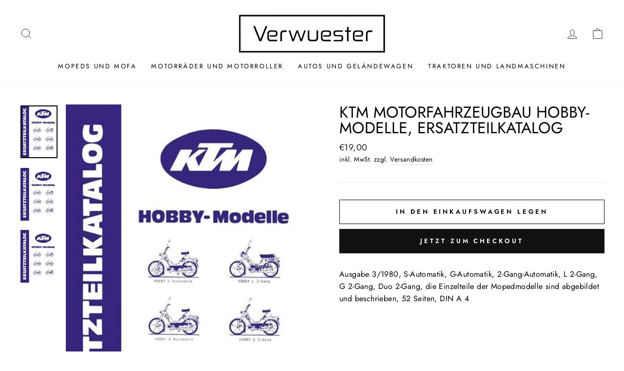

--- FILE ---
content_type: text/javascript; charset=utf-8
request_url: https://verwuester.net/products/ktm-hobby-modelle.js
body_size: 514
content:
{"id":7848063631580,"title":"KTM Motorfahrzeugbau Hobby-Modelle, Ersatzteilkatalog","handle":"ktm-hobby-modelle","description":"Ausgabe 3\/1980, S-Automatik, G-Automatik, 2-Gang-Automatik, L 2-Gang, G 2-Gang, Duo 2-Gang, die Einzelteile der Mopedmodelle sind abgebildet und beschrieben, 52 Seiten, DIN A 4","published_at":"2022-09-21T20:09:05+02:00","created_at":"2022-09-21T20:09:06+02:00","vendor":"KTM Motorfahrzeugbau","type":"","tags":[],"price":1900,"price_min":1900,"price_max":1900,"available":true,"price_varies":false,"compare_at_price":0,"compare_at_price_min":0,"compare_at_price_max":0,"compare_at_price_varies":false,"variants":[{"id":43422419124444,"title":"Default Title","option1":"Default Title","option2":null,"option3":null,"sku":"VV1864","requires_shipping":true,"taxable":true,"featured_image":null,"available":true,"name":"KTM Motorfahrzeugbau Hobby-Modelle, Ersatzteilkatalog","public_title":null,"options":["Default Title"],"price":1900,"weight":500,"compare_at_price":0,"inventory_management":"shopify","barcode":"","quantity_rule":{"min":1,"max":null,"increment":1},"quantity_price_breaks":[],"requires_selling_plan":false,"selling_plan_allocations":[]}],"images":["\/\/cdn.shopify.com\/s\/files\/1\/0563\/7911\/3661\/files\/ktm-motorfahrzeugbau-hobby-modelle-ersatzteilkatalog-buch-vv1864-1.jpg?v=1739055452","\/\/cdn.shopify.com\/s\/files\/1\/0563\/7911\/3661\/files\/cusersbenutzer01desktopvv1864-ktm-hobby-modelle-ersatzteilkatalogpng-109304.jpg?v=1747418904","\/\/cdn.shopify.com\/s\/files\/1\/0563\/7911\/3661\/products\/ktm-motorfahrzeugbau-hobby-modelle-ersatzteilkatalog-buch-vv1864-2.jpg?v=1747418904"],"featured_image":"\/\/cdn.shopify.com\/s\/files\/1\/0563\/7911\/3661\/files\/ktm-motorfahrzeugbau-hobby-modelle-ersatzteilkatalog-buch-vv1864-1.jpg?v=1739055452","options":[{"name":"Title","position":1,"values":["Default Title"]}],"url":"\/products\/ktm-hobby-modelle","media":[{"alt":"KTM Motorfahrzeugbau Hobby-Modelle, Ersatzteilkatalog - gedrucktes Buch zum Bestpreis! - verwuester.net","id":45171129778501,"position":1,"preview_image":{"aspect_ratio":0.7,"height":600,"width":420,"src":"https:\/\/cdn.shopify.com\/s\/files\/1\/0563\/7911\/3661\/files\/ktm-motorfahrzeugbau-hobby-modelle-ersatzteilkatalog-buch-vv1864-1.jpg?v=1739055452"},"aspect_ratio":0.7,"height":600,"media_type":"image","src":"https:\/\/cdn.shopify.com\/s\/files\/1\/0563\/7911\/3661\/files\/ktm-motorfahrzeugbau-hobby-modelle-ersatzteilkatalog-buch-vv1864-1.jpg?v=1739055452","width":420},{"alt":null,"id":65745288495429,"position":2,"preview_image":{"aspect_ratio":0.7,"height":600,"width":420,"src":"https:\/\/cdn.shopify.com\/s\/files\/1\/0563\/7911\/3661\/files\/cusersbenutzer01desktopvv1864-ktm-hobby-modelle-ersatzteilkatalogpng-109304.jpg?v=1747418904"},"aspect_ratio":0.7,"height":600,"media_type":"image","src":"https:\/\/cdn.shopify.com\/s\/files\/1\/0563\/7911\/3661\/files\/cusersbenutzer01desktopvv1864-ktm-hobby-modelle-ersatzteilkatalogpng-109304.jpg?v=1747418904","width":420},{"alt":"KTM Motorfahrzeugbau Hobby-Modelle, Ersatzteilkatalog - gedrucktes Buch zum Bestpreis! - verwuester.net","id":30493561454812,"position":3,"preview_image":{"aspect_ratio":0.7,"height":600,"width":420,"src":"https:\/\/cdn.shopify.com\/s\/files\/1\/0563\/7911\/3661\/products\/ktm-motorfahrzeugbau-hobby-modelle-ersatzteilkatalog-buch-vv1864-2.jpg?v=1747418904"},"aspect_ratio":0.7,"height":600,"media_type":"image","src":"https:\/\/cdn.shopify.com\/s\/files\/1\/0563\/7911\/3661\/products\/ktm-motorfahrzeugbau-hobby-modelle-ersatzteilkatalog-buch-vv1864-2.jpg?v=1747418904","width":420}],"requires_selling_plan":false,"selling_plan_groups":[]}